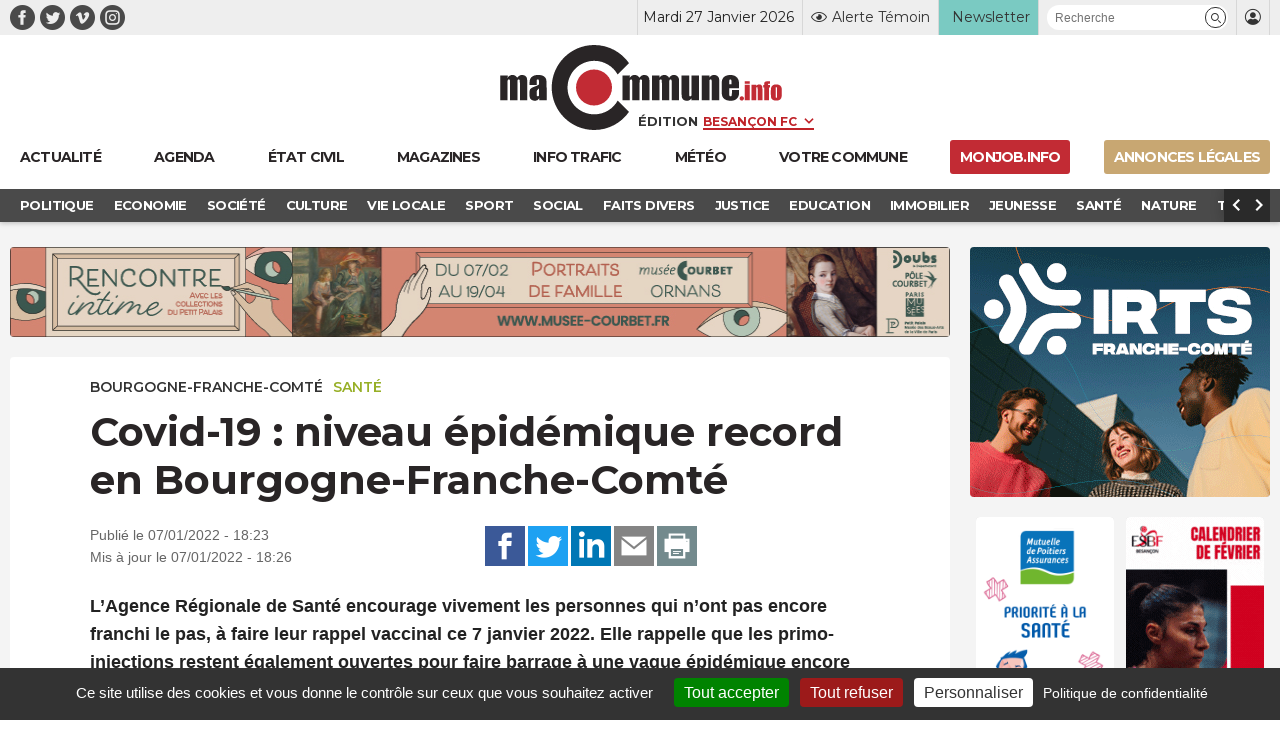

--- FILE ---
content_type: text/html; charset=UTF-8
request_url: https://www.macommune.info/wp-admin/admin-ajax.php
body_size: -198
content:
{"post_id":548782,"counted":false,"storage":[],"type":"post"}

--- FILE ---
content_type: image/svg+xml
request_url: https://www.macommune.info/wp-content/themes/macommune/assets/img/svg/logo-macommune-info.svg
body_size: 7100
content:
<svg version="1.1" id="Calque_2" xmlns="http://www.w3.org/2000/svg" xmlns:xlink="http://www.w3.org/1999/xlink" x="0px" y="0px"
	 width="217.61px" height="65.696px" viewBox="0 0 217.61 65.696" enable-background="new 0 0 217.61 65.696" xml:space="preserve">
<path fill="#292526" d="M100.242,23.503l-0.102,1.832c0.455-0.727,0.996-1.271,1.625-1.635c0.628-0.363,1.344-0.544,2.147-0.544
	c1.567,0,2.8,0.727,3.7,2.18c0.494-0.727,1.05-1.271,1.669-1.635c0.619-0.363,1.306-0.544,2.06-0.544
	c0.996,0,1.821,0.242,2.475,0.725c0.652,0.484,1.071,1.076,1.255,1.777c0.184,0.702,0.275,1.841,0.275,3.417v13.683h-5.688V30.207
	c0-1.644-0.056-2.663-0.167-3.054c-0.112-0.392-0.37-0.588-0.776-0.588c-0.416,0-0.685,0.193-0.806,0.58
	c-0.121,0.387-0.181,1.408-0.181,3.062v12.552h-5.688V30.526c0-1.887-0.046-3.018-0.138-3.396c-0.092-0.376-0.346-0.565-0.762-0.565
	c-0.261,0-0.484,0.1-0.667,0.297c-0.184,0.198-0.286,0.44-0.305,0.726c-0.02,0.285-0.029,0.892-0.029,1.821v13.35h-5.688V23.503
	H100.242z M123.152,23.503l-0.101,1.832c0.454-0.727,0.995-1.271,1.625-1.635c0.629-0.363,1.344-0.544,2.147-0.544
	c1.566,0,2.801,0.727,3.699,2.18c0.494-0.727,1.05-1.271,1.669-1.635c0.619-0.363,1.307-0.544,2.061-0.544
	c0.996,0,1.821,0.242,2.475,0.725c0.652,0.484,1.07,1.076,1.255,1.777c0.184,0.702,0.275,1.841,0.275,3.417v13.683h-5.688V30.207
	c0-1.644-0.056-2.663-0.167-3.054c-0.111-0.392-0.37-0.588-0.776-0.588c-0.416,0-0.685,0.193-0.806,0.58
	c-0.121,0.387-0.182,1.408-0.182,3.062v12.552h-5.688V30.526c0-1.887-0.046-3.018-0.138-3.396c-0.093-0.376-0.347-0.565-0.762-0.565
	c-0.262,0-0.484,0.1-0.668,0.297c-0.183,0.198-0.285,0.44-0.305,0.726s-0.028,0.892-0.028,1.821v13.35h-5.688V23.503H123.152z
	 M153.696,23.503v19.255h-5.963l0.101-1.6c-0.406,0.649-0.906,1.137-1.502,1.461c-0.594,0.324-1.279,0.486-2.053,0.486
	c-0.88,0-1.61-0.154-2.19-0.464c-0.581-0.31-1.009-0.721-1.284-1.233c-0.276-0.513-0.448-1.047-0.516-1.604
	s-0.102-1.661-0.102-3.315V23.503h5.862v13.103c0,1.499,0.046,2.39,0.138,2.67s0.341,0.421,0.747,0.421
	c0.436,0,0.693-0.146,0.777-0.436c0.081-0.29,0.122-1.224,0.122-2.801V23.503H153.696z M161.764,23.503l-0.101,1.773
	c0.425-0.707,0.944-1.238,1.559-1.591c0.614-0.354,1.323-0.53,2.126-0.53c1.006,0,1.829,0.237,2.467,0.71
	c0.639,0.474,1.05,1.072,1.233,1.792c0.184,0.721,0.276,1.923,0.276,3.606v13.495h-5.862V29.423c0-1.325-0.044-2.133-0.131-2.423
	c-0.087-0.29-0.329-0.435-0.726-0.435c-0.416,0-0.677,0.167-0.783,0.5c-0.107,0.333-0.159,1.226-0.159,2.677v13.016h-5.862V23.503
	H161.764z M184.616,33.472h-7.588v4.164c0,0.87,0.062,1.432,0.188,1.683c0.126,0.252,0.368,0.378,0.726,0.378
	c0.444,0,0.742-0.167,0.893-0.501c0.149-0.334,0.225-0.979,0.225-1.937v-2.54h5.557v1.422c0,1.19-0.074,2.104-0.225,2.743
	c-0.149,0.639-0.5,1.32-1.052,2.046c-0.551,0.726-1.25,1.27-2.097,1.632c-0.847,0.363-1.908,0.544-3.185,0.544
	c-1.238,0-2.331-0.179-3.279-0.537c-0.948-0.357-1.686-0.848-2.213-1.473c-0.527-0.623-0.893-1.31-1.095-2.06
	c-0.204-0.75-0.306-1.841-0.306-3.272v-5.616c0-1.683,0.228-3.011,0.682-3.982c0.455-0.973,1.2-1.717,2.235-2.235
	c1.034-0.517,2.225-0.776,3.569-0.776c1.644,0,3.001,0.312,4.069,0.936c1.069,0.624,1.819,1.451,2.25,2.481
	c0.43,1.03,0.645,2.479,0.645,4.346V33.472z M178.74,30.337V28.93c0-0.996-0.053-1.639-0.159-1.93
	c-0.106-0.29-0.325-0.435-0.653-0.435c-0.406,0-0.658,0.124-0.754,0.37c-0.097,0.247-0.146,0.912-0.146,1.995v1.408H178.74z
	 M5.79,23.503l-0.102,1.832c0.455-0.727,0.996-1.271,1.625-1.635c0.629-0.363,1.344-0.544,2.147-0.544c1.567,0,2.8,0.727,3.7,2.18
	c0.493-0.727,1.049-1.271,1.668-1.635c0.619-0.363,1.306-0.544,2.061-0.544c0.996,0,1.821,0.242,2.474,0.725
	c0.652,0.484,1.071,1.076,1.255,1.777c0.184,0.702,0.275,1.841,0.275,3.417v13.683h-5.688V30.207c0-1.644-0.056-2.663-0.167-3.054
	c-0.111-0.392-0.37-0.588-0.776-0.588c-0.416,0-0.685,0.193-0.805,0.58c-0.121,0.387-0.182,1.408-0.182,3.062v12.552H7.589V30.526
	c0-1.887-0.046-3.018-0.138-3.396c-0.092-0.376-0.346-0.565-0.762-0.565c-0.261,0-0.484,0.1-0.667,0.297
	c-0.184,0.198-0.285,0.44-0.305,0.726s-0.029,0.892-0.029,1.821v13.35H0V23.503H5.79z M28.149,30.961h-5.5V29.67
	c0-1.49,0.171-2.639,0.515-3.446c0.343-0.808,1.032-1.521,2.068-2.14c1.035-0.619,2.379-0.929,4.034-0.929
	c1.982,0,3.477,0.351,4.483,1.051c1.006,0.702,1.611,1.562,1.814,2.583c0.203,1.021,0.305,3.122,0.305,6.305v9.664h-5.703v-1.716
	c-0.358,0.688-0.82,1.204-1.385,1.548c-0.566,0.344-1.241,0.516-2.024,0.516c-1.025,0-1.966-0.287-2.822-0.863
	c-0.856-0.575-1.284-1.835-1.284-3.779v-1.582c0-1.44,0.227-2.423,0.682-2.945c0.455-0.522,1.582-1.132,3.381-1.829
	c1.925-0.754,2.955-1.263,3.09-1.523c0.136-0.262,0.203-0.793,0.203-1.597c0-1.005-0.075-1.661-0.225-1.966
	c-0.15-0.305-0.398-0.457-0.747-0.457c-0.396,0-0.644,0.128-0.74,0.385c-0.097,0.256-0.145,0.921-0.145,1.995V30.961z
	 M30.006,33.603c-0.938,0.687-1.482,1.262-1.632,1.726c-0.15,0.465-0.225,1.132-0.225,2.003c0,0.996,0.065,1.64,0.196,1.93
	c0.13,0.29,0.389,0.436,0.776,0.436c0.367,0,0.606-0.114,0.718-0.342c0.111-0.227,0.167-0.824,0.167-1.791V33.603z M72.712,53.606
	c-11.424,0-20.685-9.261-20.685-20.685c0-11.424,9.261-20.685,20.685-20.685c7.743,0,14.488,4.257,18.034,10.557l8.791-8.791
	C93.594,5.538,83.766,0,72.639,0C54.497,0,39.791,14.707,39.791,32.848s14.707,32.848,32.848,32.848
	c11.127,0,20.956-5.538,26.897-14.002l-8.737-8.737C87.268,49.307,80.493,53.606,72.712,53.606z"/>
<path fill="#C22B34" d="M192.828,28.007v1.921h-3.787v-1.921H192.828z M192.828,30.666v12.081h-3.787V30.666H192.828z
	 M197.89,30.666l-0.063,1.113c0.267-0.444,0.594-0.777,0.979-0.999c0.386-0.222,0.831-0.333,1.334-0.333
	c0.631,0,1.147,0.149,1.548,0.446c0.4,0.298,0.658,0.673,0.773,1.125c0.116,0.453,0.174,1.207,0.174,2.262v8.467h-3.679V34.38
	c0-0.832-0.027-1.339-0.082-1.521c-0.055-0.182-0.206-0.273-0.455-0.273c-0.261,0-0.425,0.105-0.491,0.314
	c-0.066,0.209-0.101,0.769-0.101,1.68v8.166h-3.678V30.666H197.89z M208.588,28.007v1.866c-0.759,0-1.207,0.035-1.343,0.105
	c-0.137,0.07-0.205,0.269-0.205,0.596v0.382h1.548v1.912h-0.874v9.878h-3.679v-9.878h-0.755v-1.912h0.755
	c0-0.795,0.027-1.326,0.082-1.593c0.055-0.267,0.189-0.505,0.405-0.715c0.216-0.209,0.518-0.369,0.906-0.478
	c0.389-0.109,0.992-0.164,1.812-0.164H208.588z M217.61,34.908v2.959c0,1.087-0.055,1.884-0.164,2.39
	c-0.109,0.508-0.344,0.98-0.701,1.421c-0.358,0.44-0.817,0.765-1.379,0.974c-0.562,0.21-1.207,0.314-1.936,0.314
	c-0.812,0-1.502-0.09-2.066-0.269s-1.003-0.449-1.315-0.811c-0.312-0.36-0.535-0.798-0.669-1.311s-0.2-1.282-0.2-2.309v-3.095
	c0-1.123,0.121-2,0.364-2.631c0.242-0.631,0.68-1.138,1.311-1.52c0.631-0.383,1.438-0.574,2.422-0.574
	c0.825,0,1.534,0.123,2.126,0.369c0.592,0.246,1.049,0.566,1.37,0.96c0.321,0.395,0.542,0.801,0.66,1.22
	C217.551,33.415,217.61,34.052,217.61,34.908z M213.932,33.998c0-0.619-0.033-1.009-0.1-1.169c-0.067-0.161-0.21-0.242-0.429-0.242
	c-0.218,0-0.363,0.081-0.437,0.242s-0.109,0.55-0.109,1.169v5.453c0,0.571,0.036,0.942,0.109,1.115s0.216,0.26,0.428,0.26
	c0.219,0,0.362-0.078,0.433-0.236s0.104-0.498,0.104-1.02V33.998z M72.493,18.937c-7.683,0-13.911,6.229-13.911,13.911
	s6.229,13.911,13.911,13.911c7.683,0,13.911-6.229,13.911-13.911S80.176,18.937,72.493,18.937z M186.697,39.622
	c-0.926,0-1.676,0.75-1.676,1.676c0,0.925,0.75,1.675,1.676,1.675c0.925,0,1.675-0.75,1.675-1.675
	C188.372,40.372,187.622,39.622,186.697,39.622z"/>
</svg>
